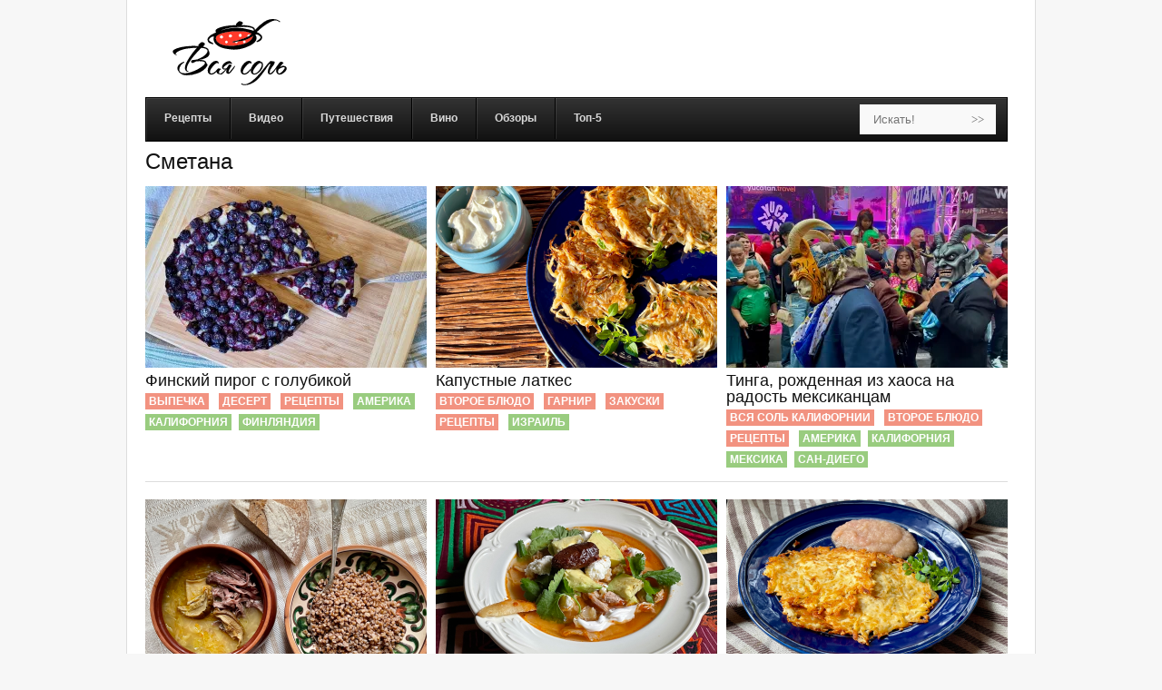

--- FILE ---
content_type: text/html; charset=UTF-8
request_url: https://www.vsyasol.com/tag/smetana/
body_size: 13445
content:
<!DOCTYPE html PUBLIC "-//W3C//DTD XHTML 1.0 Transitional//EN" "http://www.w3.org/TR/xhtml1/DTD/xhtml1-transitional.dtd">
<html xmlns="http://www.w3.org/1999/xhtml"
      xmlns:og="http://ogp.me/ns#"
      xmlns:fb="http://www.facebook.com/2008/fbml">
<head>
<meta http-equiv="Content-Type" content="text/html; charset=utf-8" />
<meta name="google-site-verification" content="V600L0Ia_cWPAa8Wjhn9oKocM1iMDtvhFvvTbKmC97o" />
<meta name="yandex-verification" content="557c3acd51eb63b5" />
<meta name="p:domain_verify" content="a4e6e867378d73498ee53de4de89932b"/>
<meta name="wot-verification" content="8e5b818e2dc943b3302f"/>
<meta property="fb:pages" content="109907439041446" />
<title>Сметана &#8211; Вся Соль - кулинарный блог Ольги Баклановой</title>
<link rel="profile" href="https://gmpg.org/xfn/11" />
<link rel="stylesheet" media="all" href="/wp-content/themes/vsyasol/style.css" />
<link rel="stylesheet" href="/wp-content/themes/vsyasol/css/print.css" media="print"/>
  <link rel="alternate" type="application/rss+xml" title="Кулинарный блог Вся Соль" href="https://feeds.feedburner.com/vsyasol/ru?format=xml" />
				<script type="text/javascript">
					var bhittani_plugin_kksr_js = {"nonce":"0adfe9bfa1","grs":true,"ajaxurl":"https:\/\/www.vsyasol.com\/wp-admin\/admin-ajax.php","func":"kksr_ajax","msg":"\u041f\u043e\u0441\u0442\u0430\u0432\u044c\u0442\u0435 \u043e\u0446\u0435\u043d\u043a\u0443","fuelspeed":400,"thankyou":"\u0421\u043f\u0430\u0441\u0438\u0431\u043e \u0437\u0430 \u043e\u0446\u0435\u043d\u043a\u0443","error_msg":"\u041e\u0448\u0438\u0431\u043a\u0430","tooltip":"1","tooltips":[{"tip":"","color":"#ffffff"},{"tip":"","color":"#ffffff"},{"tip":"","color":"#ffffff"},{"tip":"","color":"#ffffff"},{"tip":"","color":"#ffffff"}]};
				</script>
				<meta name='robots' content='index, follow, max-image-preview:large, max-snippet:-1, max-video-preview:-1' />
	<style>img:is([sizes="auto" i], [sizes^="auto," i]) { contain-intrinsic-size: 3000px 1500px }</style>
	<link rel="alternate" hreflang="ru" href="https://www.vsyasol.com/tag/smetana/" />
<link rel="alternate" hreflang="x-default" href="https://www.vsyasol.com/tag/smetana/" />
	<!-- This site is optimized with the Yoast SEO plugin v26.8 - https://yoast.com/product/yoast-seo-wordpress/ -->
	<link rel="canonical" href="https://www.vsyasol.com/tag/smetana/" />
	<link rel="next" href="https://www.vsyasol.com/tag/smetana/page/2/" />
	<meta name="twitter:card" content="summary_large_image" />
	<meta name="twitter:title" content="Сметана &#8211; Вся Соль - кулинарный блог Ольги Баклановой" />
	<meta name="twitter:site" content="@vsyasol" />
	<script type="application/ld+json" class="yoast-schema-graph">{"@context":"https://schema.org","@graph":[{"@type":"CollectionPage","@id":"https://www.vsyasol.com/tag/smetana/","url":"https://www.vsyasol.com/tag/smetana/","name":"Сметана &#8211; Вся Соль - кулинарный блог Ольги Баклановой","isPartOf":{"@id":"https://www.vsyasol.com/#website"},"primaryImageOfPage":{"@id":"https://www.vsyasol.com/tag/smetana/#primaryimage"},"image":{"@id":"https://www.vsyasol.com/tag/smetana/#primaryimage"},"thumbnailUrl":"https://i0.wp.com/www.vsyasol.com/wp-content/uploads/2025/09/IMG_3823.jpg?fit=1200%2C900&ssl=1","breadcrumb":{"@id":"https://www.vsyasol.com/tag/smetana/#breadcrumb"},"inLanguage":"ru-RU"},{"@type":"ImageObject","inLanguage":"ru-RU","@id":"https://www.vsyasol.com/tag/smetana/#primaryimage","url":"https://i0.wp.com/www.vsyasol.com/wp-content/uploads/2025/09/IMG_3823.jpg?fit=1200%2C900&ssl=1","contentUrl":"https://i0.wp.com/www.vsyasol.com/wp-content/uploads/2025/09/IMG_3823.jpg?fit=1200%2C900&ssl=1","width":1200,"height":900,"caption":"Mustikkapiirakka, финский черничный пирог с американской голубикой"},{"@type":"BreadcrumbList","@id":"https://www.vsyasol.com/tag/smetana/#breadcrumb","itemListElement":[{"@type":"ListItem","position":1,"name":"Вся Соль","item":"https://www.vsyasol.com/"},{"@type":"ListItem","position":2,"name":"Сметана"}]},{"@type":"WebSite","@id":"https://www.vsyasol.com/#website","url":"https://www.vsyasol.com/","name":"Вся Соль - кулинарный блог Ольги Баклановой","description":"Все вкусное - полезно!","potentialAction":[{"@type":"SearchAction","target":{"@type":"EntryPoint","urlTemplate":"https://www.vsyasol.com/?s={search_term_string}"},"query-input":{"@type":"PropertyValueSpecification","valueRequired":true,"valueName":"search_term_string"}}],"inLanguage":"ru-RU"}]}</script>
	<!-- / Yoast SEO plugin. -->
<link rel='dns-prefetch' href='//stats.wp.com' />
<link rel='dns-prefetch' href='//v0.wordpress.com' />
<link rel='preconnect' href='//i0.wp.com' />
<link rel="alternate" type="application/rss+xml" title="Вся Соль - кулинарный блог Ольги Баклановой &raquo; Лента метки Сметана" href="https://www.vsyasol.com/tag/smetana/feed/" />
<script type="text/javascript">
/* <![CDATA[ */
window._wpemojiSettings = {"baseUrl":"https:\/\/s.w.org\/images\/core\/emoji\/15.0.3\/72x72\/","ext":".png","svgUrl":"https:\/\/s.w.org\/images\/core\/emoji\/15.0.3\/svg\/","svgExt":".svg","source":{"concatemoji":"https:\/\/www.vsyasol.com\/wp-includes\/js\/wp-emoji-release.min.js?ver=6.7.4"}};
/*! This file is auto-generated */
!function(i,n){var o,s,e;function c(e){try{var t={supportTests:e,timestamp:(new Date).valueOf()};sessionStorage.setItem(o,JSON.stringify(t))}catch(e){}}function p(e,t,n){e.clearRect(0,0,e.canvas.width,e.canvas.height),e.fillText(t,0,0);var t=new Uint32Array(e.getImageData(0,0,e.canvas.width,e.canvas.height).data),r=(e.clearRect(0,0,e.canvas.width,e.canvas.height),e.fillText(n,0,0),new Uint32Array(e.getImageData(0,0,e.canvas.width,e.canvas.height).data));return t.every(function(e,t){return e===r[t]})}function u(e,t,n){switch(t){case"flag":return n(e,"\ud83c\udff3\ufe0f\u200d\u26a7\ufe0f","\ud83c\udff3\ufe0f\u200b\u26a7\ufe0f")?!1:!n(e,"\ud83c\uddfa\ud83c\uddf3","\ud83c\uddfa\u200b\ud83c\uddf3")&&!n(e,"\ud83c\udff4\udb40\udc67\udb40\udc62\udb40\udc65\udb40\udc6e\udb40\udc67\udb40\udc7f","\ud83c\udff4\u200b\udb40\udc67\u200b\udb40\udc62\u200b\udb40\udc65\u200b\udb40\udc6e\u200b\udb40\udc67\u200b\udb40\udc7f");case"emoji":return!n(e,"\ud83d\udc26\u200d\u2b1b","\ud83d\udc26\u200b\u2b1b")}return!1}function f(e,t,n){var r="undefined"!=typeof WorkerGlobalScope&&self instanceof WorkerGlobalScope?new OffscreenCanvas(300,150):i.createElement("canvas"),a=r.getContext("2d",{willReadFrequently:!0}),o=(a.textBaseline="top",a.font="600 32px Arial",{});return e.forEach(function(e){o[e]=t(a,e,n)}),o}function t(e){var t=i.createElement("script");t.src=e,t.defer=!0,i.head.appendChild(t)}"undefined"!=typeof Promise&&(o="wpEmojiSettingsSupports",s=["flag","emoji"],n.supports={everything:!0,everythingExceptFlag:!0},e=new Promise(function(e){i.addEventListener("DOMContentLoaded",e,{once:!0})}),new Promise(function(t){var n=function(){try{var e=JSON.parse(sessionStorage.getItem(o));if("object"==typeof e&&"number"==typeof e.timestamp&&(new Date).valueOf()<e.timestamp+604800&&"object"==typeof e.supportTests)return e.supportTests}catch(e){}return null}();if(!n){if("undefined"!=typeof Worker&&"undefined"!=typeof OffscreenCanvas&&"undefined"!=typeof URL&&URL.createObjectURL&&"undefined"!=typeof Blob)try{var e="postMessage("+f.toString()+"("+[JSON.stringify(s),u.toString(),p.toString()].join(",")+"));",r=new Blob([e],{type:"text/javascript"}),a=new Worker(URL.createObjectURL(r),{name:"wpTestEmojiSupports"});return void(a.onmessage=function(e){c(n=e.data),a.terminate(),t(n)})}catch(e){}c(n=f(s,u,p))}t(n)}).then(function(e){for(var t in e)n.supports[t]=e[t],n.supports.everything=n.supports.everything&&n.supports[t],"flag"!==t&&(n.supports.everythingExceptFlag=n.supports.everythingExceptFlag&&n.supports[t]);n.supports.everythingExceptFlag=n.supports.everythingExceptFlag&&!n.supports.flag,n.DOMReady=!1,n.readyCallback=function(){n.DOMReady=!0}}).then(function(){return e}).then(function(){var e;n.supports.everything||(n.readyCallback(),(e=n.source||{}).concatemoji?t(e.concatemoji):e.wpemoji&&e.twemoji&&(t(e.twemoji),t(e.wpemoji)))}))}((window,document),window._wpemojiSettings);
/* ]]> */
</script>
<style id='wp-emoji-styles-inline-css' type='text/css'>
	img.wp-smiley, img.emoji {
		display: inline !important;
		border: none !important;
		box-shadow: none !important;
		height: 1em !important;
		width: 1em !important;
		margin: 0 0.07em !important;
		vertical-align: -0.1em !important;
		background: none !important;
		padding: 0 !important;
	}
</style>
<link rel='stylesheet' id='wp-block-library-css' href='https://www.vsyasol.com/wp-includes/css/dist/block-library/style.min.css?ver=6.7.4' type='text/css' media='all' />
<link rel='stylesheet' id='mediaelement-css' href='https://www.vsyasol.com/wp-includes/js/mediaelement/mediaelementplayer-legacy.min.css?ver=4.2.17' type='text/css' media='all' />
<link rel='stylesheet' id='wp-mediaelement-css' href='https://www.vsyasol.com/wp-includes/js/mediaelement/wp-mediaelement.min.css?ver=6.7.4' type='text/css' media='all' />
<style id='jetpack-sharing-buttons-style-inline-css' type='text/css'>
.jetpack-sharing-buttons__services-list{display:flex;flex-direction:row;flex-wrap:wrap;gap:0;list-style-type:none;margin:5px;padding:0}.jetpack-sharing-buttons__services-list.has-small-icon-size{font-size:12px}.jetpack-sharing-buttons__services-list.has-normal-icon-size{font-size:16px}.jetpack-sharing-buttons__services-list.has-large-icon-size{font-size:24px}.jetpack-sharing-buttons__services-list.has-huge-icon-size{font-size:36px}@media print{.jetpack-sharing-buttons__services-list{display:none!important}}.editor-styles-wrapper .wp-block-jetpack-sharing-buttons{gap:0;padding-inline-start:0}ul.jetpack-sharing-buttons__services-list.has-background{padding:1.25em 2.375em}
</style>
<style id='classic-theme-styles-inline-css' type='text/css'>
/*! This file is auto-generated */
.wp-block-button__link{color:#fff;background-color:#32373c;border-radius:9999px;box-shadow:none;text-decoration:none;padding:calc(.667em + 2px) calc(1.333em + 2px);font-size:1.125em}.wp-block-file__button{background:#32373c;color:#fff;text-decoration:none}
</style>
<style id='global-styles-inline-css' type='text/css'>
:root{--wp--preset--aspect-ratio--square: 1;--wp--preset--aspect-ratio--4-3: 4/3;--wp--preset--aspect-ratio--3-4: 3/4;--wp--preset--aspect-ratio--3-2: 3/2;--wp--preset--aspect-ratio--2-3: 2/3;--wp--preset--aspect-ratio--16-9: 16/9;--wp--preset--aspect-ratio--9-16: 9/16;--wp--preset--color--black: #000000;--wp--preset--color--cyan-bluish-gray: #abb8c3;--wp--preset--color--white: #ffffff;--wp--preset--color--pale-pink: #f78da7;--wp--preset--color--vivid-red: #cf2e2e;--wp--preset--color--luminous-vivid-orange: #ff6900;--wp--preset--color--luminous-vivid-amber: #fcb900;--wp--preset--color--light-green-cyan: #7bdcb5;--wp--preset--color--vivid-green-cyan: #00d084;--wp--preset--color--pale-cyan-blue: #8ed1fc;--wp--preset--color--vivid-cyan-blue: #0693e3;--wp--preset--color--vivid-purple: #9b51e0;--wp--preset--gradient--vivid-cyan-blue-to-vivid-purple: linear-gradient(135deg,rgba(6,147,227,1) 0%,rgb(155,81,224) 100%);--wp--preset--gradient--light-green-cyan-to-vivid-green-cyan: linear-gradient(135deg,rgb(122,220,180) 0%,rgb(0,208,130) 100%);--wp--preset--gradient--luminous-vivid-amber-to-luminous-vivid-orange: linear-gradient(135deg,rgba(252,185,0,1) 0%,rgba(255,105,0,1) 100%);--wp--preset--gradient--luminous-vivid-orange-to-vivid-red: linear-gradient(135deg,rgba(255,105,0,1) 0%,rgb(207,46,46) 100%);--wp--preset--gradient--very-light-gray-to-cyan-bluish-gray: linear-gradient(135deg,rgb(238,238,238) 0%,rgb(169,184,195) 100%);--wp--preset--gradient--cool-to-warm-spectrum: linear-gradient(135deg,rgb(74,234,220) 0%,rgb(151,120,209) 20%,rgb(207,42,186) 40%,rgb(238,44,130) 60%,rgb(251,105,98) 80%,rgb(254,248,76) 100%);--wp--preset--gradient--blush-light-purple: linear-gradient(135deg,rgb(255,206,236) 0%,rgb(152,150,240) 100%);--wp--preset--gradient--blush-bordeaux: linear-gradient(135deg,rgb(254,205,165) 0%,rgb(254,45,45) 50%,rgb(107,0,62) 100%);--wp--preset--gradient--luminous-dusk: linear-gradient(135deg,rgb(255,203,112) 0%,rgb(199,81,192) 50%,rgb(65,88,208) 100%);--wp--preset--gradient--pale-ocean: linear-gradient(135deg,rgb(255,245,203) 0%,rgb(182,227,212) 50%,rgb(51,167,181) 100%);--wp--preset--gradient--electric-grass: linear-gradient(135deg,rgb(202,248,128) 0%,rgb(113,206,126) 100%);--wp--preset--gradient--midnight: linear-gradient(135deg,rgb(2,3,129) 0%,rgb(40,116,252) 100%);--wp--preset--font-size--small: 13px;--wp--preset--font-size--medium: 20px;--wp--preset--font-size--large: 36px;--wp--preset--font-size--x-large: 42px;--wp--preset--spacing--20: 0.44rem;--wp--preset--spacing--30: 0.67rem;--wp--preset--spacing--40: 1rem;--wp--preset--spacing--50: 1.5rem;--wp--preset--spacing--60: 2.25rem;--wp--preset--spacing--70: 3.38rem;--wp--preset--spacing--80: 5.06rem;--wp--preset--shadow--natural: 6px 6px 9px rgba(0, 0, 0, 0.2);--wp--preset--shadow--deep: 12px 12px 50px rgba(0, 0, 0, 0.4);--wp--preset--shadow--sharp: 6px 6px 0px rgba(0, 0, 0, 0.2);--wp--preset--shadow--outlined: 6px 6px 0px -3px rgba(255, 255, 255, 1), 6px 6px rgba(0, 0, 0, 1);--wp--preset--shadow--crisp: 6px 6px 0px rgba(0, 0, 0, 1);}:where(.is-layout-flex){gap: 0.5em;}:where(.is-layout-grid){gap: 0.5em;}body .is-layout-flex{display: flex;}.is-layout-flex{flex-wrap: wrap;align-items: center;}.is-layout-flex > :is(*, div){margin: 0;}body .is-layout-grid{display: grid;}.is-layout-grid > :is(*, div){margin: 0;}:where(.wp-block-columns.is-layout-flex){gap: 2em;}:where(.wp-block-columns.is-layout-grid){gap: 2em;}:where(.wp-block-post-template.is-layout-flex){gap: 1.25em;}:where(.wp-block-post-template.is-layout-grid){gap: 1.25em;}.has-black-color{color: var(--wp--preset--color--black) !important;}.has-cyan-bluish-gray-color{color: var(--wp--preset--color--cyan-bluish-gray) !important;}.has-white-color{color: var(--wp--preset--color--white) !important;}.has-pale-pink-color{color: var(--wp--preset--color--pale-pink) !important;}.has-vivid-red-color{color: var(--wp--preset--color--vivid-red) !important;}.has-luminous-vivid-orange-color{color: var(--wp--preset--color--luminous-vivid-orange) !important;}.has-luminous-vivid-amber-color{color: var(--wp--preset--color--luminous-vivid-amber) !important;}.has-light-green-cyan-color{color: var(--wp--preset--color--light-green-cyan) !important;}.has-vivid-green-cyan-color{color: var(--wp--preset--color--vivid-green-cyan) !important;}.has-pale-cyan-blue-color{color: var(--wp--preset--color--pale-cyan-blue) !important;}.has-vivid-cyan-blue-color{color: var(--wp--preset--color--vivid-cyan-blue) !important;}.has-vivid-purple-color{color: var(--wp--preset--color--vivid-purple) !important;}.has-black-background-color{background-color: var(--wp--preset--color--black) !important;}.has-cyan-bluish-gray-background-color{background-color: var(--wp--preset--color--cyan-bluish-gray) !important;}.has-white-background-color{background-color: var(--wp--preset--color--white) !important;}.has-pale-pink-background-color{background-color: var(--wp--preset--color--pale-pink) !important;}.has-vivid-red-background-color{background-color: var(--wp--preset--color--vivid-red) !important;}.has-luminous-vivid-orange-background-color{background-color: var(--wp--preset--color--luminous-vivid-orange) !important;}.has-luminous-vivid-amber-background-color{background-color: var(--wp--preset--color--luminous-vivid-amber) !important;}.has-light-green-cyan-background-color{background-color: var(--wp--preset--color--light-green-cyan) !important;}.has-vivid-green-cyan-background-color{background-color: var(--wp--preset--color--vivid-green-cyan) !important;}.has-pale-cyan-blue-background-color{background-color: var(--wp--preset--color--pale-cyan-blue) !important;}.has-vivid-cyan-blue-background-color{background-color: var(--wp--preset--color--vivid-cyan-blue) !important;}.has-vivid-purple-background-color{background-color: var(--wp--preset--color--vivid-purple) !important;}.has-black-border-color{border-color: var(--wp--preset--color--black) !important;}.has-cyan-bluish-gray-border-color{border-color: var(--wp--preset--color--cyan-bluish-gray) !important;}.has-white-border-color{border-color: var(--wp--preset--color--white) !important;}.has-pale-pink-border-color{border-color: var(--wp--preset--color--pale-pink) !important;}.has-vivid-red-border-color{border-color: var(--wp--preset--color--vivid-red) !important;}.has-luminous-vivid-orange-border-color{border-color: var(--wp--preset--color--luminous-vivid-orange) !important;}.has-luminous-vivid-amber-border-color{border-color: var(--wp--preset--color--luminous-vivid-amber) !important;}.has-light-green-cyan-border-color{border-color: var(--wp--preset--color--light-green-cyan) !important;}.has-vivid-green-cyan-border-color{border-color: var(--wp--preset--color--vivid-green-cyan) !important;}.has-pale-cyan-blue-border-color{border-color: var(--wp--preset--color--pale-cyan-blue) !important;}.has-vivid-cyan-blue-border-color{border-color: var(--wp--preset--color--vivid-cyan-blue) !important;}.has-vivid-purple-border-color{border-color: var(--wp--preset--color--vivid-purple) !important;}.has-vivid-cyan-blue-to-vivid-purple-gradient-background{background: var(--wp--preset--gradient--vivid-cyan-blue-to-vivid-purple) !important;}.has-light-green-cyan-to-vivid-green-cyan-gradient-background{background: var(--wp--preset--gradient--light-green-cyan-to-vivid-green-cyan) !important;}.has-luminous-vivid-amber-to-luminous-vivid-orange-gradient-background{background: var(--wp--preset--gradient--luminous-vivid-amber-to-luminous-vivid-orange) !important;}.has-luminous-vivid-orange-to-vivid-red-gradient-background{background: var(--wp--preset--gradient--luminous-vivid-orange-to-vivid-red) !important;}.has-very-light-gray-to-cyan-bluish-gray-gradient-background{background: var(--wp--preset--gradient--very-light-gray-to-cyan-bluish-gray) !important;}.has-cool-to-warm-spectrum-gradient-background{background: var(--wp--preset--gradient--cool-to-warm-spectrum) !important;}.has-blush-light-purple-gradient-background{background: var(--wp--preset--gradient--blush-light-purple) !important;}.has-blush-bordeaux-gradient-background{background: var(--wp--preset--gradient--blush-bordeaux) !important;}.has-luminous-dusk-gradient-background{background: var(--wp--preset--gradient--luminous-dusk) !important;}.has-pale-ocean-gradient-background{background: var(--wp--preset--gradient--pale-ocean) !important;}.has-electric-grass-gradient-background{background: var(--wp--preset--gradient--electric-grass) !important;}.has-midnight-gradient-background{background: var(--wp--preset--gradient--midnight) !important;}.has-small-font-size{font-size: var(--wp--preset--font-size--small) !important;}.has-medium-font-size{font-size: var(--wp--preset--font-size--medium) !important;}.has-large-font-size{font-size: var(--wp--preset--font-size--large) !important;}.has-x-large-font-size{font-size: var(--wp--preset--font-size--x-large) !important;}
:where(.wp-block-post-template.is-layout-flex){gap: 1.25em;}:where(.wp-block-post-template.is-layout-grid){gap: 1.25em;}
:where(.wp-block-columns.is-layout-flex){gap: 2em;}:where(.wp-block-columns.is-layout-grid){gap: 2em;}
:root :where(.wp-block-pullquote){font-size: 1.5em;line-height: 1.6;}
</style>
<script type="text/javascript" id="wpml-cookie-js-extra">
/* <![CDATA[ */
var wpml_cookies = {"wp-wpml_current_language":{"value":"ru","expires":1,"path":"\/"}};
var wpml_cookies = {"wp-wpml_current_language":{"value":"ru","expires":1,"path":"\/"}};
/* ]]> */
</script>
<script type="text/javascript" src="https://www.vsyasol.com/wp-content/plugins/sitepress-multilingual-cms/res/js/cookies/language-cookie.js?ver=4.6.9" id="wpml-cookie-js" defer="defer" data-wp-strategy="defer"></script>
<script type="text/javascript" src="https://www.vsyasol.com/wp-includes/js/jquery/jquery.min.js?ver=3.7.1" id="jquery-core-js"></script>
<script type="text/javascript" src="https://www.vsyasol.com/wp-includes/js/jquery/jquery-migrate.min.js?ver=3.4.1" id="jquery-migrate-js"></script>
<script type="text/javascript" src="https://www.vsyasol.com/wp-content/plugins/kk-star-ratings/js.min.js?ver=2.5.1" id="bhittani_plugin_kksr_js-js"></script>
<link rel="https://api.w.org/" href="https://www.vsyasol.com/wp-json/" /><link rel="alternate" title="JSON" type="application/json" href="https://www.vsyasol.com/wp-json/wp/v2/tags/190" /><meta name="generator" content="WPML ver:4.6.9 stt:1,45;" />
<style>.kk-star-ratings { width:120px; }.kk-star-ratings .kksr-stars a { width:24px; }.kk-star-ratings .kksr-stars, .kk-star-ratings .kksr-stars .kksr-fuel, .kk-star-ratings .kksr-stars a { height:24px; }.kk-star-ratings .kksr-star.gray { background-image: url(http://www.vsyasol.ru/wp-content/plugins/kk-star-ratings/gray.png); }.kk-star-ratings .kksr-star.yellow { background-image: url(http://www.vsyasol.ru/wp-content/plugins/kk-star-ratings/yellow.png); }.kk-star-ratings .kksr-star.orange { background-image: url(http://www.vsyasol.ru/wp-content/plugins/kk-star-ratings/orange.png); }</style>  <style>
	.entry-title { font-size: 1.8em !important;}
	.entry-content { font-size: 1.1em !important;}
	ins {background:none !important;}
  </style>
  <!-- Facebook Pixel Code -->
  <script>
  !function(f,b,e,v,n,t,s){if(f.fbq)return;n=f.fbq=function(){n.callMethod?
  n.callMethod.apply(n,arguments):n.queue.push(arguments)};if(!f._fbq)f._fbq=n;
  n.push=n;n.loaded=!0;n.version='2.0';n.queue=[];t=b.createElement(e);t.async=!0;
  t.src=v;s=b.getElementsByTagName(e)[0];s.parentNode.insertBefore(t,s)}(window,
  document,'script','//connect.facebook.net/en_US/fbevents.js');
  fbq('init', '217251591950352');
  fbq('track', "PageView");</script>
  <noscript><img height="1" width="1" style="display:none" src="https://www.facebook.com/tr?id=217251591950352&ev=PageView&noscript=1" /></noscript>
  <!-- End Facebook Pixel Code -->
	<style>img#wpstats{display:none}</style>
		<!-- Analytics by WP Statistics - https://wp-statistics.com -->
<style type="text/css">.recentcomments a{display:inline !important;padding:0 !important;margin:0 !important;}</style><!-- Нет версии AMPHTML для этого URL. -->
</head>
<body>
<div id="fb-root"></div>
<script>(function(d, s, id) {
  var js, fjs = d.getElementsByTagName(s)[0];
  if (d.getElementById(id)) return;
  js = d.createElement(s); js.id = id;
  js.src = "//connect.facebook.net/ru_RU/sdk.js#xfbml=1&version=v2.9&appId=130722813626917";
  fjs.parentNode.insertBefore(js, fjs);
}(document, 'script', 'facebook-jssdk'));</script>
<div class="container" id="tmplSite">
  <div class="stickyparent span-24">
	<div class="span-24" id="header">
		<div class="logo span-5"><a href="//www.vsyasol.ru"><span class="vsyasol-logo"></span></a></div>
		<div id="searchbar" class="span-19 last" style="margin: 0 -11px 0 11px">
		</div>
	</div>
  <div class="span-24 last" id="nav">
      <div id="nav-content" class="clearfix">
      	<nav id="ubermenu-main-1775" class="ubermenu ubermenu-main ubermenu-menu-1775 ubermenu-responsive-nocollapse ubermenu-horizontal ubermenu-transition-slide ubermenu-trigger-hover ubermenu-skin-black-silver ubermenu-has-border ubermenu-bar-align-full ubermenu-items-align-left ubermenu-bound ubermenu-sub-indicators ubermenu-retractors-responsive ubermenu-notouch"><ul id="ubermenu-nav-main-1775" class="ubermenu-nav"><li id="menu-item-14984" class="ubermenu-item ubermenu-item-type-taxonomy ubermenu-item-object-category ubermenu-item-14984 ubermenu-item-level-0 ubermenu-column ubermenu-column-auto"><a class="ubermenu-target ubermenu-item-layout-default ubermenu-item-layout-text_only" href="https://www.vsyasol.ru/category/retsept/" tabindex="0"><span class="ubermenu-target-title ubermenu-target-text">Рецепты</span></a></li><li id="menu-item-15020" class="ubermenu-item ubermenu-item-type-taxonomy ubermenu-item-object-category ubermenu-item-15020 ubermenu-item-level-0 ubermenu-column ubermenu-column-auto"><a class="ubermenu-target ubermenu-item-layout-default ubermenu-item-layout-text_only" href="https://www.vsyasol.ru/category/video/" tabindex="0"><span class="ubermenu-target-title ubermenu-target-text">Видео</span></a></li><li id="menu-item-14995" class="ubermenu-item ubermenu-item-type-taxonomy ubermenu-item-object-category ubermenu-item-14995 ubermenu-item-level-0 ubermenu-column ubermenu-column-auto"><a class="ubermenu-target ubermenu-item-layout-default ubermenu-item-layout-text_only" href="https://www.vsyasol.ru/category/puteshestviya/" tabindex="0"><span class="ubermenu-target-title ubermenu-target-text">Путешествия</span></a></li><li id="menu-item-15006" class="ubermenu-item ubermenu-item-type-taxonomy ubermenu-item-object-category ubermenu-item-15006 ubermenu-item-level-0 ubermenu-column ubermenu-column-auto"><a class="ubermenu-target ubermenu-item-layout-default ubermenu-item-layout-text_only" href="https://www.vsyasol.ru/category/wine/" tabindex="0"><span class="ubermenu-target-title ubermenu-target-text">Вино</span></a></li><li id="menu-item-15002" class="ubermenu-item ubermenu-item-type-taxonomy ubermenu-item-object-category ubermenu-item-15002 ubermenu-item-level-0 ubermenu-column ubermenu-column-auto"><a class="ubermenu-target ubermenu-item-layout-default ubermenu-item-layout-text_only" href="https://www.vsyasol.ru/category/reviews/" tabindex="0"><span class="ubermenu-target-title ubermenu-target-text">Обзоры</span></a></li><li id="menu-item-16555" class="ubermenu-item ubermenu-item-type-custom ubermenu-item-object-ubermenu-custom ubermenu-item-16555 ubermenu-item-level-0 ubermenu-column ubermenu-column-auto ubermenu-align-right"><div class="ubermenu-content-block ubermenu-custom-content ubermenu-custom-content-padded"><div class="ubermenu-search"><form role="search" method="get" class="ubermenu-searchform" action="https://www.vsyasol.ru/">
	<input type="text" placeholder="Искать!" value="" name="s" class="ubermenu-search-input">
	<input type="submit" class="ubermenu-search-submit" value=">>"></form></div></div></li><li id="menu-item-17199" class="ubermenu-item ubermenu-item-type-taxonomy ubermenu-item-object-category ubermenu-item-17199 ubermenu-item-level-0 ubermenu-column ubermenu-column-auto"><a class="ubermenu-target ubermenu-item-layout-default ubermenu-item-layout-text_only" href="https://www.vsyasol.ru/category/top5/" tabindex="0"><span class="ubermenu-target-title ubermenu-target-text">Топ-5</span></a></li></ul></nav>
      </div><!-- #nav-content -->
  </div><!-- #nav -->
	<!-- end header -->
	<style>
	.sd-content > ul {
    width: auto !important;
}</style>
		<div id="container">
			<div id="content" role="main">
			<h1>
Сметана</h1>
<div class="clear span-24 last prepend-top" id="archive-content">
    <div class="clear span-8 box-archive" id="a-box-1">
      <a href="https://www.vsyasol.com/finskij-pirog-s-golubikoj/2025/10/"><img width="310" height="200" src="https://i0.wp.com/www.vsyasol.com/wp-content/uploads/2025/09/IMG_3823.jpg?resize=310%2C200&amp;ssl=1" class="attachment-medium-post-thumb size-medium-post-thumb wp-post-image" alt="" decoding="async" fetchpriority="high" srcset="https://i0.wp.com/www.vsyasol.com/wp-content/uploads/2025/09/IMG_3823.jpg?resize=310%2C200&amp;ssl=1 310w, https://i0.wp.com/www.vsyasol.com/wp-content/uploads/2025/09/IMG_3823.jpg?zoom=2&amp;resize=310%2C200&amp;ssl=1 620w, https://i0.wp.com/www.vsyasol.com/wp-content/uploads/2025/09/IMG_3823.jpg?zoom=3&amp;resize=310%2C200&amp;ssl=1 930w" sizes="(max-width: 310px) 100vw, 310px" /></a><br /><a href="https://www.vsyasol.com/finskij-pirog-s-golubikoj/2025/10/"><h3>Финский пирог с голубикой</h3></a>      <div class="transparent"><nobr><span class="ooText tagText"><a href="https://www.vsyasol.com/category/retsept/vy-pechka/" rel="category tag">Выпечка</a></span></nobr>&nbsp; <nobr><span class="ooText tagText"><a href="https://www.vsyasol.com/category/retsept/desert/" rel="category tag">Десерт</a></span></nobr>&nbsp; <nobr><span class="ooText tagText"><a href="https://www.vsyasol.com/category/retsept/" rel="category tag">Рецепты</a></span></nobr>&nbsp;
        <nobr><span class="ggText tagText"><a href="https://www.vsyasol.com/country/us/" rel="tag">Америка</a></span></nobr> <nobr><span class="ggText tagText"><a href="https://www.vsyasol.com/country/kaliforniya/" rel="tag">Калифорния</a></span></nobr> <nobr><span class="ggText tagText"><a href="https://www.vsyasol.com/country/finlyandiya/" rel="tag">Финляндия</a></span></nobr>&nbsp;                      </div>
    </div>
    <div class="span-8 box-archive" id="a-box-2">
      <a href="https://www.vsyasol.com/latkes-iz-kapusty/2023/10/"><img width="310" height="200" src="https://i0.wp.com/www.vsyasol.com/wp-content/uploads/2022/02/5ACB87EC-3022-4145-981C-9BE0E5FD55FE_1_201_a.jpg?resize=310%2C200&amp;ssl=1" class="attachment-medium-post-thumb size-medium-post-thumb wp-post-image" alt="" decoding="async" srcset="https://i0.wp.com/www.vsyasol.com/wp-content/uploads/2022/02/5ACB87EC-3022-4145-981C-9BE0E5FD55FE_1_201_a.jpg?resize=310%2C200&amp;ssl=1 310w, https://i0.wp.com/www.vsyasol.com/wp-content/uploads/2022/02/5ACB87EC-3022-4145-981C-9BE0E5FD55FE_1_201_a.jpg?zoom=2&amp;resize=310%2C200&amp;ssl=1 620w, https://i0.wp.com/www.vsyasol.com/wp-content/uploads/2022/02/5ACB87EC-3022-4145-981C-9BE0E5FD55FE_1_201_a.jpg?zoom=3&amp;resize=310%2C200&amp;ssl=1 930w" sizes="(max-width: 310px) 100vw, 310px" /></a><br /><a href="https://www.vsyasol.com/latkes-iz-kapusty/2023/10/"><h3>Капустные латкес</h3></a>      <div class="transparent"><nobr><span class="ooText tagText"><a href="https://www.vsyasol.com/category/retsept/second-course/" rel="category tag">Второе блюдо</a></span></nobr>&nbsp; <nobr><span class="ooText tagText"><a href="https://www.vsyasol.com/category/retsept/garnish/" rel="category tag">Гарнир</a></span></nobr>&nbsp; <nobr><span class="ooText tagText"><a href="https://www.vsyasol.com/category/retsept/snacks/" rel="category tag">Закуски</a></span></nobr>&nbsp; <nobr><span class="ooText tagText"><a href="https://www.vsyasol.com/category/retsept/" rel="category tag">Рецепты</a></span></nobr>&nbsp;
        <nobr><span class="ggText tagText"><a href="https://www.vsyasol.com/country/il/" rel="tag">Израиль</a></span></nobr>&nbsp;                      </div>
    </div>
    <div class="span-8 last box-archive" id="a-box-3">
      <a href="https://www.vsyasol.com/tinga-rozhdennaya-iz-haosa/2023/09/"><img width="310" height="200" src="https://i0.wp.com/www.vsyasol.com/wp-content/uploads/2023/09/IMG_6132.jpg?resize=310%2C200&amp;ssl=1" class="attachment-medium-post-thumb size-medium-post-thumb wp-post-image" alt="" decoding="async" srcset="https://i0.wp.com/www.vsyasol.com/wp-content/uploads/2023/09/IMG_6132.jpg?resize=310%2C200&amp;ssl=1 310w, https://i0.wp.com/www.vsyasol.com/wp-content/uploads/2023/09/IMG_6132.jpg?zoom=2&amp;resize=310%2C200&amp;ssl=1 620w, https://i0.wp.com/www.vsyasol.com/wp-content/uploads/2023/09/IMG_6132.jpg?zoom=3&amp;resize=310%2C200&amp;ssl=1 930w" sizes="(max-width: 310px) 100vw, 310px" /></a><br /><a href="https://www.vsyasol.com/tinga-rozhdennaya-iz-haosa/2023/09/"><h3>Тинга, рожденная из хаоса на радость мексиканцам</h3></a>      <div class="transparent"><nobr><span class="ooText tagText"><a href="https://www.vsyasol.com/category/vsya-sol-kalifornii/" rel="category tag">Вся соль Калифорнии</a></span></nobr>&nbsp; <nobr><span class="ooText tagText"><a href="https://www.vsyasol.com/category/retsept/second-course/" rel="category tag">Второе блюдо</a></span></nobr>&nbsp; <nobr><span class="ooText tagText"><a href="https://www.vsyasol.com/category/retsept/" rel="category tag">Рецепты</a></span></nobr>&nbsp;
        <nobr><span class="ggText tagText"><a href="https://www.vsyasol.com/country/us/" rel="tag">Америка</a></span></nobr> <nobr><span class="ggText tagText"><a href="https://www.vsyasol.com/country/kaliforniya/" rel="tag">Калифорния</a></span></nobr> <nobr><span class="ggText tagText"><a href="https://www.vsyasol.com/country/mx/" rel="tag">Мексика</a></span></nobr> <nobr><span class="ggText tagText"><a href="https://www.vsyasol.com/country/san-diego/" rel="tag">Сан-Диего</a></span></nobr>&nbsp;                      </div>
    </div>
<div class="clear span-24 last hr-break"><hr></div>    <div class="clear span-8 box-archive" id="a-box-4">
      <a href="https://www.vsyasol.com/kislye-shhi-s-gusem-i-belymi-gribami/2021/12/"><img width="310" height="200" src="https://i0.wp.com/www.vsyasol.com/wp-content/uploads/2021/12/6DC5B017-2E4F-40F5-812D-CB167521E17F_1_201_a.jpg?resize=310%2C200&amp;ssl=1" class="attachment-medium-post-thumb size-medium-post-thumb wp-post-image" alt="" decoding="async" loading="lazy" srcset="https://i0.wp.com/www.vsyasol.com/wp-content/uploads/2021/12/6DC5B017-2E4F-40F5-812D-CB167521E17F_1_201_a.jpg?resize=310%2C200&amp;ssl=1 310w, https://i0.wp.com/www.vsyasol.com/wp-content/uploads/2021/12/6DC5B017-2E4F-40F5-812D-CB167521E17F_1_201_a.jpg?zoom=2&amp;resize=310%2C200&amp;ssl=1 620w, https://i0.wp.com/www.vsyasol.com/wp-content/uploads/2021/12/6DC5B017-2E4F-40F5-812D-CB167521E17F_1_201_a.jpg?zoom=3&amp;resize=310%2C200&amp;ssl=1 930w" sizes="auto, (max-width: 310px) 100vw, 310px" /></a><br /><a href="https://www.vsyasol.com/kislye-shhi-s-gusem-i-belymi-gribami/2021/12/"><h3>Кислые щи с гусем и белыми грибами</h3></a>      <div class="transparent"><nobr><span class="ooText tagText"><a href="https://www.vsyasol.com/category/retsept/" rel="category tag">Рецепты</a></span></nobr>&nbsp; <nobr><span class="ooText tagText"><a href="https://www.vsyasol.com/category/retsept/soup/" rel="category tag">Суп</a></span></nobr>&nbsp;
        <nobr><span class="ggText tagText"><a href="https://www.vsyasol.com/country/ru/" rel="tag">Россия</a></span></nobr>&nbsp;                <nobr><span class="ppText tagText"><a href="https://www.vsyasol.com/topic/novogodnij-stol/" rel="tag">Новогодний стол</a></span></nobr>&nbsp;      </div>
    </div>
    <div class="span-8 box-archive" id="a-box-5">
      <a href="https://www.vsyasol.com/meksikanskij-kurinyj-sup-caldo-tlalpeno/2021/11/"><img width="310" height="200" src="https://i0.wp.com/www.vsyasol.com/wp-content/uploads/2021/11/6ECB7E42-C526-4449-914F-359767A409D0_1_201_a.jpg?resize=310%2C200&amp;ssl=1" class="attachment-medium-post-thumb size-medium-post-thumb wp-post-image" alt="" decoding="async" loading="lazy" srcset="https://i0.wp.com/www.vsyasol.com/wp-content/uploads/2021/11/6ECB7E42-C526-4449-914F-359767A409D0_1_201_a.jpg?resize=310%2C200&amp;ssl=1 310w, https://i0.wp.com/www.vsyasol.com/wp-content/uploads/2021/11/6ECB7E42-C526-4449-914F-359767A409D0_1_201_a.jpg?zoom=2&amp;resize=310%2C200&amp;ssl=1 620w, https://i0.wp.com/www.vsyasol.com/wp-content/uploads/2021/11/6ECB7E42-C526-4449-914F-359767A409D0_1_201_a.jpg?zoom=3&amp;resize=310%2C200&amp;ssl=1 930w" sizes="auto, (max-width: 310px) 100vw, 310px" /></a><br /><a href="https://www.vsyasol.com/meksikanskij-kurinyj-sup-caldo-tlalpeno/2021/11/"><h3>Мексиканский куриный суп Caldo Tlalpeño</h3></a>      <div class="transparent"><nobr><span class="ooText tagText"><a href="https://www.vsyasol.com/category/retsept/" rel="category tag">Рецепты</a></span></nobr>&nbsp; <nobr><span class="ooText tagText"><a href="https://www.vsyasol.com/category/retsept/soup/" rel="category tag">Суп</a></span></nobr>&nbsp;
        <nobr><span class="ggText tagText"><a href="https://www.vsyasol.com/country/mx/" rel="tag">Мексика</a></span></nobr>&nbsp;                      </div>
    </div>
    <div class="span-8 last box-archive" id="a-box-6">
      <a href="https://www.vsyasol.com/nemetskie-kartofelnye-oladi-kartoffelpuffer/2021/11/"><img width="310" height="200" src="https://i0.wp.com/www.vsyasol.com/wp-content/uploads/2021/11/BE8BDCDD-9731-4D17-9DEB-13C23300F83B_1_201_a.jpg?resize=310%2C200&amp;ssl=1" class="attachment-medium-post-thumb size-medium-post-thumb wp-post-image" alt="" decoding="async" loading="lazy" srcset="https://i0.wp.com/www.vsyasol.com/wp-content/uploads/2021/11/BE8BDCDD-9731-4D17-9DEB-13C23300F83B_1_201_a.jpg?resize=310%2C200&amp;ssl=1 310w, https://i0.wp.com/www.vsyasol.com/wp-content/uploads/2021/11/BE8BDCDD-9731-4D17-9DEB-13C23300F83B_1_201_a.jpg?zoom=2&amp;resize=310%2C200&amp;ssl=1 620w, https://i0.wp.com/www.vsyasol.com/wp-content/uploads/2021/11/BE8BDCDD-9731-4D17-9DEB-13C23300F83B_1_201_a.jpg?zoom=3&amp;resize=310%2C200&amp;ssl=1 930w" sizes="auto, (max-width: 310px) 100vw, 310px" /></a><br /><a href="https://www.vsyasol.com/nemetskie-kartofelnye-oladi-kartoffelpuffer/2021/11/"><h3>Немецкие картофельные оладьи Kartoffelpuffer</h3></a>      <div class="transparent"><nobr><span class="ooText tagText"><a href="https://www.vsyasol.com/category/retsept/snacks/" rel="category tag">Закуски</a></span></nobr>&nbsp; <nobr><span class="ooText tagText"><a href="https://www.vsyasol.com/category/retsept/" rel="category tag">Рецепты</a></span></nobr>&nbsp;
        <nobr><span class="ggText tagText"><a href="https://www.vsyasol.com/country/de/" rel="tag">Германия</a></span></nobr>&nbsp;                <nobr><span class="ppText tagText"><a href="https://www.vsyasol.com/topic/novogodnij-stol/" rel="tag">Новогодний стол</a></span></nobr>&nbsp;      </div>
    </div>
<div class="clear span-24 last hr-break"><hr></div>    <div class="clear span-8 box-archive" id="a-box-7">
      <a href="https://www.vsyasol.com/yaponskie-bliny/2021/03/"><img width="310" height="200" src="https://i0.wp.com/www.vsyasol.com/wp-content/uploads/2021/02/IMG_0702.jpg?resize=310%2C200&amp;ssl=1" class="attachment-medium-post-thumb size-medium-post-thumb wp-post-image" alt="" decoding="async" loading="lazy" srcset="https://i0.wp.com/www.vsyasol.com/wp-content/uploads/2021/02/IMG_0702.jpg?resize=310%2C200&amp;ssl=1 310w, https://i0.wp.com/www.vsyasol.com/wp-content/uploads/2021/02/IMG_0702.jpg?zoom=2&amp;resize=310%2C200&amp;ssl=1 620w, https://i0.wp.com/www.vsyasol.com/wp-content/uploads/2021/02/IMG_0702.jpg?zoom=3&amp;resize=310%2C200&amp;ssl=1 930w" sizes="auto, (max-width: 310px) 100vw, 310px" /></a><br /><a href="https://www.vsyasol.com/yaponskie-bliny/2021/03/"><h3>Японские блины</h3></a>      <div class="transparent"><nobr><span class="ooText tagText"><a href="https://www.vsyasol.com/category/retsept/breakfast/" rel="category tag">Завтрак</a></span></nobr>&nbsp; <nobr><span class="ooText tagText"><a href="https://www.vsyasol.com/category/retsept/" rel="category tag">Рецепты</a></span></nobr>&nbsp;
        <nobr><span class="ggText tagText"><a href="https://www.vsyasol.com/country/jp/" rel="tag">Япония</a></span></nobr>&nbsp;                <nobr><span class="ppText tagText"><a href="https://www.vsyasol.com/topic/maslenitca-2/" rel="tag">Масленица</a></span></nobr>&nbsp;      </div>
    </div>
    <div class="span-8 box-archive" id="a-box-8">
      <a href="https://www.vsyasol.com/nemnogo-krasnoj-ikry-na-varenom-kartofele/2020/12/"><img width="310" height="200" src="https://i0.wp.com/www.vsyasol.com/wp-content/uploads/2020/12/IMG_9667.jpg?resize=310%2C200&amp;ssl=1" class="attachment-medium-post-thumb size-medium-post-thumb wp-post-image" alt="" decoding="async" loading="lazy" srcset="https://i0.wp.com/www.vsyasol.com/wp-content/uploads/2020/12/IMG_9667.jpg?resize=310%2C200&amp;ssl=1 310w, https://i0.wp.com/www.vsyasol.com/wp-content/uploads/2020/12/IMG_9667.jpg?zoom=2&amp;resize=310%2C200&amp;ssl=1 620w, https://i0.wp.com/www.vsyasol.com/wp-content/uploads/2020/12/IMG_9667.jpg?zoom=3&amp;resize=310%2C200&amp;ssl=1 930w" sizes="auto, (max-width: 310px) 100vw, 310px" /></a><br /><a href="https://www.vsyasol.com/nemnogo-krasnoj-ikry-na-varenom-kartofele/2020/12/"><h3>Немного красной икры на вареном картофеле</h3></a>      <div class="transparent"><nobr><span class="ooText tagText"><a href="https://www.vsyasol.com/category/novy-j-god/" rel="category tag">Новый год</a></span></nobr>&nbsp;
                <nobr><span class="brText tagText"><a href="https://www.vsyasol.com/cook/jaques-pepin/" rel="tag">Jaques Pepin</a></span></nobr> <nobr><span class="brText tagText"><a href="https://www.vsyasol.com/cook/zhak-pepen/" rel="tag">Жак Пепэн</a></span></nobr>&nbsp;        <nobr><span class="ppText tagText"><a href="https://www.vsyasol.com/topic/novogodnij-stol/" rel="tag">Новогодний стол</a></span></nobr>&nbsp;      </div>
    </div>
    <div class="span-8 last box-archive" id="a-box-9">
      <a href="https://www.vsyasol.com/zapechennye-bataty-so-smetanoj/2020/03/"><img width="310" height="200" src="https://i0.wp.com/www.vsyasol.com/wp-content/uploads/2020/03/IMG_5106.jpg?resize=310%2C200&amp;ssl=1" class="attachment-medium-post-thumb size-medium-post-thumb wp-post-image" alt="" decoding="async" loading="lazy" srcset="https://i0.wp.com/www.vsyasol.com/wp-content/uploads/2020/03/IMG_5106.jpg?resize=310%2C200&amp;ssl=1 310w, https://i0.wp.com/www.vsyasol.com/wp-content/uploads/2020/03/IMG_5106.jpg?zoom=2&amp;resize=310%2C200&amp;ssl=1 620w, https://i0.wp.com/www.vsyasol.com/wp-content/uploads/2020/03/IMG_5106.jpg?zoom=3&amp;resize=310%2C200&amp;ssl=1 930w" sizes="auto, (max-width: 310px) 100vw, 310px" /></a><br /><a href="https://www.vsyasol.com/zapechennye-bataty-so-smetanoj/2020/03/"><h3>Запеченные бататы со сметаной</h3></a>      <div class="transparent"><nobr><span class="ooText tagText"><a href="https://www.vsyasol.com/category/retsept/garnish/" rel="category tag">Гарнир</a></span></nobr>&nbsp; <nobr><span class="ooText tagText"><a href="https://www.vsyasol.com/category/retsept/snacks/" rel="category tag">Закуски</a></span></nobr>&nbsp; <nobr><span class="ooText tagText"><a href="https://www.vsyasol.com/category/retsept/" rel="category tag">Рецепты</a></span></nobr>&nbsp;
        <nobr><span class="ggText tagText"><a href="https://www.vsyasol.com/country/near-east/" rel="tag">Ближний Восток</a></span></nobr> <nobr><span class="ggText tagText"><a href="https://www.vsyasol.com/country/il/" rel="tag">Израиль</a></span></nobr> <nobr><span class="ggText tagText"><a href="https://www.vsyasol.com/country/il-ta/" rel="tag">Тель-Авив</a></span></nobr>&nbsp;        <nobr><span class="brText tagText"><a href="https://www.vsyasol.com/cook/eyal-shani/" rel="tag">Eyal Shani</a></span></nobr> <nobr><span class="brText tagText"><a href="https://www.vsyasol.com/cook/eyal-shani-2/" rel="tag">Эяль Шани</a></span></nobr>&nbsp;              </div>
    </div>
<div class="clear span-24 last hr-break"><hr></div>    <div class="clear span-8 box-archive" id="a-box-10">
      <a href="https://www.vsyasol.com/ne-ershom-edinym/2020/02/"><img width="310" height="200" src="https://i0.wp.com/www.vsyasol.com/wp-content/uploads/2020/02/IMG_3024.jpg?resize=310%2C200&amp;ssl=1" class="attachment-medium-post-thumb size-medium-post-thumb wp-post-image" alt="" decoding="async" loading="lazy" /></a><br /><a href="https://www.vsyasol.com/ne-ershom-edinym/2020/02/"><h3>Не ершом единым</h3></a>      <div class="transparent"><nobr><span class="ooText tagText"><a href="https://www.vsyasol.com/category/puteshestviya/" rel="category tag">Путешествия</a></span></nobr>&nbsp;
        <nobr><span class="ggText tagText"><a href="https://www.vsyasol.com/country/arhangelsk/" rel="tag">Архангельск</a></span></nobr> <nobr><span class="ggText tagText"><a href="https://www.vsyasol.com/country/ru/" rel="tag">Россия</a></span></nobr>&nbsp;                      </div>
    </div>
    <div class="span-8 box-archive" id="a-box-11">
      <a href="https://www.vsyasol.com/solenye-ryzhiki-so-smetanoj/2019/03/"><img width="310" height="200" src="https://i0.wp.com/www.vsyasol.com/wp-content/uploads/2019/03/IMG_4815.jpg?resize=310%2C200&amp;ssl=1" class="attachment-medium-post-thumb size-medium-post-thumb wp-post-image" alt="" decoding="async" loading="lazy" srcset="https://i0.wp.com/www.vsyasol.com/wp-content/uploads/2019/03/IMG_4815.jpg?resize=310%2C200&amp;ssl=1 310w, https://i0.wp.com/www.vsyasol.com/wp-content/uploads/2019/03/IMG_4815.jpg?zoom=2&amp;resize=310%2C200&amp;ssl=1 620w, https://i0.wp.com/www.vsyasol.com/wp-content/uploads/2019/03/IMG_4815.jpg?zoom=3&amp;resize=310%2C200&amp;ssl=1 930w" sizes="auto, (max-width: 310px) 100vw, 310px" /></a><br /><a href="https://www.vsyasol.com/solenye-ryzhiki-so-smetanoj/2019/03/"><h3>Соленые рыжики со сметаной</h3></a>      <div class="transparent"><nobr><span class="ooText tagText"><a href="https://www.vsyasol.com/category/retsept/snacks/" rel="category tag">Закуски</a></span></nobr>&nbsp; <nobr><span class="ooText tagText"><a href="https://www.vsyasol.com/category/retsept/" rel="category tag">Рецепты</a></span></nobr>&nbsp; <nobr><span class="ooText tagText"><a href="https://www.vsyasol.com/category/retsept/salads/" rel="category tag">Салаты</a></span></nobr>&nbsp;
        <nobr><span class="ggText tagText"><a href="https://www.vsyasol.com/country/ru/" rel="tag">Россия</a></span></nobr>&nbsp;                      </div>
    </div>
    <div class="span-8 last box-archive" id="a-box-12">
      <a href="https://www.vsyasol.com/shvedskie-novogodnie-blinchiki-na-prostokvashe/2018/12/"><img width="310" height="200" src="https://i0.wp.com/www.vsyasol.com/wp-content/uploads/2018/12/IMG_3393.jpg?resize=310%2C200&amp;ssl=1" class="attachment-medium-post-thumb size-medium-post-thumb wp-post-image" alt="" decoding="async" loading="lazy" srcset="https://i0.wp.com/www.vsyasol.com/wp-content/uploads/2018/12/IMG_3393.jpg?resize=310%2C200&amp;ssl=1 310w, https://i0.wp.com/www.vsyasol.com/wp-content/uploads/2018/12/IMG_3393.jpg?zoom=2&amp;resize=310%2C200&amp;ssl=1 620w, https://i0.wp.com/www.vsyasol.com/wp-content/uploads/2018/12/IMG_3393.jpg?zoom=3&amp;resize=310%2C200&amp;ssl=1 930w" sizes="auto, (max-width: 310px) 100vw, 310px" /></a><br /><a href="https://www.vsyasol.com/shvedskie-novogodnie-blinchiki-na-prostokvashe/2018/12/"><h3>Шведские новогодние блинчики на простокваше</h3></a>      <div class="transparent"><nobr><span class="ooText tagText"><a href="https://www.vsyasol.com/category/retsept/breakfast/" rel="category tag">Завтрак</a></span></nobr>&nbsp; <nobr><span class="ooText tagText"><a href="https://www.vsyasol.com/category/retsept/snacks/" rel="category tag">Закуски</a></span></nobr>&nbsp; <nobr><span class="ooText tagText"><a href="https://www.vsyasol.com/category/retsept/" rel="category tag">Рецепты</a></span></nobr>&nbsp;
        <nobr><span class="ggText tagText"><a href="https://www.vsyasol.com/country/skandinaviya/" rel="tag">Скандинавия</a></span></nobr> <nobr><span class="ggText tagText"><a href="https://www.vsyasol.com/country/shvetsiya/" rel="tag">Швеция</a></span></nobr>&nbsp;                <nobr><span class="ppText tagText"><a href="https://www.vsyasol.com/topic/novogodnij-stol/" rel="tag">Новогодний стол</a></span></nobr>&nbsp;      </div>
    </div>
<div class="clear span-24 last hr-break"><hr></div>
<div class='wp-pagenavi' role='navigation'>
<span class='pages'>Страница 1 из 4</span><span aria-current='page' class='current'>1</span><a class="page larger" title="Страница 2" href="https://www.vsyasol.com/tag/smetana/page/2/">2</a><a class="page larger" title="Страница 3" href="https://www.vsyasol.com/tag/smetana/page/3/">3</a><a class="page larger" title="Страница 4" href="https://www.vsyasol.com/tag/smetana/page/4/">4</a>
</div></div></div>
			</div><!-- #content -->
		</div><!-- #container -->
<!-- no sidebar -->
</div>
<style>
  .div-center {
	  padding: 10px 20px;
	  margin: 0px auto !important;
	  display: flex;
	  float: none !important;
  }
  a.category-label {
	position: absolute;
	margin-top: -8px;
	margin-left: 10px;
	display: inline-block;
	font-size: 10px;
	height: 16px;
	padding: 0 4px;
	text-transform: uppercase;
	background-color: #E62602;
	color: white;
  }
  h3.box-image-header {
	padding: 17px 10px;
	min-height: 36px;
	font-size: 1.8em;
  }
  .box-image-body {
	background-color: white;
	box-shadow: 0px 1px 2px 0px rgba(0,0,0,0.2);
	box-sizing: border-box;
	float: left;
	margin: 5px;
  }
  .box-home {
	padding-bottom: 0.6em !important;
	border-bottom: none !important;
  }
  #from-first {
	max-width: 960px;
	width:100%;
	margin: 0 auto;
	overflow: auto;
  }
  #from-first ul {
	list-style-type: none;
	margin:0 !important;
  }
</style>
<style>
  #footer {
	    background-color: #f9f9f9;
	margin-top: 30px !important;
	padding-top: 10px;
  }
  .footer__row {
    margin-left: -15px !important;
    margin-right: -15px !important;
}
.menu__title {
    font-size: 16px;
    position: relative;
    font-weight: 600;
}
.footer-menu__items {
	/*padding: 38px 0 40px;*/
    margin-left: 0;
}
.footer-menu__items ul {
  	list-style: none;
	margin: 0;
	font-size:
}
.footer-menu__items a {
	font-weight: 400;
	font-size: 15px;
	display: inline-block;
	padding: 1px 0;
	text-transform: none;
	color: #525252;
	line-height: 1.5;
	text-decoration: none;
}
.footer-menu__items a:hover {
    color: #ce250a;
}
</style>
<div class="clear span-24 last div-center" id="footer">
<div class="clear span-24 last div-center footer__row">
  <div class="clear span-11">
	Свежие комментарии<ul id="recentcomments"><li class="recentcomments"><span class="comment-author-link">Ольга Бакланова</span> к записи <a href="https://www.vsyasol.com/kuritsa-s-krasnymi-apelsinami/2023/12/#comment-14069">Курица с красными апельсинами</a></li><li class="recentcomments"><span class="comment-author-link">Лилия</span> к записи <a href="https://www.vsyasol.com/kuritsa-s-krasnymi-apelsinami/2023/12/#comment-14068">Курица с красными апельсинами</a></li><li class="recentcomments"><span class="comment-author-link">Ольга Бакланова</span> к записи <a href="https://www.vsyasol.com/iskusstvo-kitajskih-kislyh-shhej/2022/02/#comment-13984">Искусство китайских кислых щей</a></li><li class="recentcomments"><span class="comment-author-link">Анна</span> к записи <a href="https://www.vsyasol.com/iskusstvo-kitajskih-kislyh-shhej/2022/02/#comment-13983">Искусство китайских кислых щей</a></li><li class="recentcomments"><span class="comment-author-link">Ольга Бакланова</span> к записи <a href="https://www.vsyasol.com/iskusstvo-kitajskih-kislyh-shhej/2022/02/#comment-13982">Искусство китайских кислых щей</a></li><li class="recentcomments"><span class="comment-author-link">Галина</span> к записи <a href="https://www.vsyasol.com/iskusstvo-kitajskih-kislyh-shhej/2022/02/#comment-13981">Искусство китайских кислых щей</a></li><li class="recentcomments"><span class="comment-author-link">Ольга Бакланова</span> к записи <a href="https://www.vsyasol.com/novogodnie-idei-s-kraya-zemli-chilijskij-seviche-iz-lososya/2017/12/#comment-13979">Новогодние идеи с края Земли: чилийский севиче из лосося</a></li><li class="recentcomments"><span class="comment-author-link">Ирина</span> к записи <a href="https://www.vsyasol.com/novogodnie-idei-s-kraya-zemli-chilijskij-seviche-iz-lososya/2017/12/#comment-13978">Новогодние идеи с края Земли: чилийский севиче из лосося</a></li></ul>  </div>
  <div class="span-5">
	    </div>
  <nav class="span-4">
	<h3 class="menu__title">Рецепты</h3>
	<div class="footer-menu__items"><ul id="menu-retsepty" class="menu"><li id="menu-item-22996" class="menu-item menu-item-type-taxonomy menu-item-object-category menu-item-22996"><a href="https://www.vsyasol.com/category/retsept/second-course/">Вторые блюда</a></li>
<li id="menu-item-22997" class="menu-item menu-item-type-taxonomy menu-item-object-category menu-item-22997"><a href="https://www.vsyasol.com/category/retsept/vy-pechka/">Выпечка</a></li>
<li id="menu-item-22999" class="menu-item menu-item-type-taxonomy menu-item-object-category menu-item-22999"><a href="https://www.vsyasol.com/category/retsept/desert/">Десерты</a></li>
<li id="menu-item-23000" class="menu-item menu-item-type-taxonomy menu-item-object-category menu-item-23000"><a href="https://www.vsyasol.com/category/retsept/breakfast/">Завтраки</a></li>
<li id="menu-item-23001" class="menu-item menu-item-type-taxonomy menu-item-object-category menu-item-23001"><a href="https://www.vsyasol.com/category/retsept/snacks/">Закуски</a></li>
<li id="menu-item-23002" class="menu-item menu-item-type-taxonomy menu-item-object-category menu-item-23002"><a href="https://www.vsyasol.com/category/retsept/napitki/">Напитки</a></li>
<li id="menu-item-23003" class="menu-item menu-item-type-taxonomy menu-item-object-category menu-item-23003"><a href="https://www.vsyasol.com/category/retsept/salads/">Салаты</a></li>
<li id="menu-item-23004" class="menu-item menu-item-type-taxonomy menu-item-object-category menu-item-23004"><a href="https://www.vsyasol.com/category/retsept/sauce/">Соусы</a></li>
</ul></div>  </nav>
  <nav class="span-4 last">
	<h3 class="menu__title">Полезное</h3>
	<div class="footer-menu__items"><ul id="menu-poleznoe" class="menu"><li id="menu-item-23046" class="menu-item menu-item-type-post_type menu-item-object-page menu-item-23046"><a href="https://www.vsyasol.com/about/">О блоге</a></li>
<li id="menu-item-23047" class="menu-item menu-item-type-taxonomy menu-item-object-category menu-item-23047"><a href="https://www.vsyasol.com/category/video/">Видео</a></li>
<li id="menu-item-23052" class="menu-item menu-item-type-taxonomy menu-item-object-category menu-item-23052"><a href="https://www.vsyasol.com/category/puteshestviya/">Путешествия</a></li>
<li id="menu-item-23053" class="menu-item menu-item-type-taxonomy menu-item-object-category menu-item-23053"><a href="https://www.vsyasol.com/category/top5/">Топ-5</a></li>
<li id="menu-item-23048" class="menu-item menu-item-type-taxonomy menu-item-object-category menu-item-23048"><a href="https://www.vsyasol.com/category/reviews/books/">Книжная полка</a></li>
<li id="menu-item-23049" class="menu-item menu-item-type-taxonomy menu-item-object-category menu-item-23049"><a href="https://www.vsyasol.com/category/reviews/kitchenware/">Кухонный фетишизм</a></li>
<li id="menu-item-23050" class="menu-item menu-item-type-taxonomy menu-item-object-category menu-item-23050"><a href="https://www.vsyasol.com/category/reviews/diy/">Сделай сам</a></li>
<li id="menu-item-23051" class="menu-item menu-item-type-taxonomy menu-item-object-category menu-item-23051"><a href="https://www.vsyasol.com/category/reviews/chefs-help/">Шефская помощь</a></li>
</ul></div>  </nav>
</div>
</div>
<!-- Rating@Mail.ru counter 
<script type="text/javascript">
var _tmr = window._tmr || (window._tmr = []);
_tmr.push({id: "1912601", type: "pageView", start: (new Date()).getTime()});
(function (d, w, id) {
  if (d.getElementById(id)) return;
  var ts = d.createElement("script"); ts.type = "text/javascript"; ts.async = true; ts.id = id;
  ts.src = (d.location.protocol == "https:" ? "https:" : "http:") + "//top-fwz1.mail.ru/js/code.js";
  var f = function () {var s = d.getElementsByTagName("script")[0]; s.parentNode.insertBefore(ts, s);};
  if (w.opera == "[object Opera]") { d.addEventListener("DOMContentLoaded", f, false); } else { f(); }
})(document, window, "topmailru-code");
</script><noscript><div style="position:absolute;left:-10000px;">
<img src="//top-fwz1.mail.ru/counter?id=1912601;js=na" style="border:0;" height="1" width="1" alt="Рейтинг@Mail.ru" />
</div></noscript>
 //Rating@Mail.ru counter -->
  <!-- AdRiver code START "Food_Network_counter"; counter(zeropixel) -->
<script type="text/javascript">
var RndNum4NoCash = Math.round(Math.random() * 1000000000);
var ar_Tail='unknown'; if (document.referrer) ar_Tail = escape(document.referrer);
document.write('<img src="//ad.adriver.ru/cgi-bin/rle.cgi?' + 'sid=1&ad=543508&bt=21&pid=2127268&bid=4076776&bn=4076776&rnd=' + RndNum4NoCash + '&tail256=' + ar_Tail + '" border=0 width=1 height=1>')
</script>
<noscript><img src="//ad.adriver.ru/cgi-bin/rle.cgi?sid=1&ad=543508&bt=21&pid=2127268&bid=4076776&bn=4076776&rnd=1720657591" border=0 width=1 height=1></noscript>
<!-- AdRiver code END -->
<script data-cfasync="false">
  var _gaq = _gaq || [];
  _gaq.push(['_setAccount', 'UA-13011589-2']);
  _gaq.push(['_trackPageview']);
  _gaq.push(['_trackPageLoadTime']);

  (function() {
	  var ga = document.createElement('script');
	  ga.type = 'text/javascript';
	  ga.async = true;
	  ga.src = ('https:' == document.location.protocol ? 'https://ssl' : 'http://www') + '.google-analytics.com/ga.js';
	  var s = document.getElementsByTagName('script')[0];
	  s.parentNode.insertBefore(ga, s);

	  var x = document.createElement('script');
	  x.type = 'text/javascript';
	  x.src = ((document.location.protocol == 'https:') ? 'https:' : 'http:') + '//mc.yandex.ru/metrika/watch.js';
	  x.setAttribute('async', 'true');
	  document.documentElement.firstChild.appendChild(x);
	  window.yandex_metrika_callback = function() {
		  window.yaCounter1163842 = new Ya.Metrika(1163842);
	  }


	/*document.addEventListener('DOMContentLoaded', function() {
		jQuery(".jp-relatedposts-post-a").each(function() {
		  jQuery(this).click(function(event) {
			  var t = jQuery(this).attr("title").replace(/(\r\n|\n|\r)/gm," ").substring(0,40);
			  _gaq.push(['_trackEvent', 'SinglePage', 'ClickOnRelated', t]);
		  });
		});
		});*/
  })();
  <!-- Go to www.addthis.com/dashboard to customize your tools --> <script type="text/javascript" src="//s7.addthis.com/js/300/addthis_widget.js#pubid=ibaklanov"></script>
</script>
<script type="text/javascript" id="wp-statistics-tracker-js-extra">
/* <![CDATA[ */
var WP_Statistics_Tracker_Object = {"requestUrl":"https:\/\/www.vsyasol.com","ajaxUrl":"https:\/\/www.vsyasol.com\/wp-admin\/admin-ajax.php","hitParams":{"wp_statistics_hit":1,"source_type":"post_tag","source_id":190,"search_query":"","signature":"3036ad8061f53a139418f29815172432","action":"wp_statistics_hit_record"},"onlineParams":{"wp_statistics_hit":1,"source_type":"post_tag","source_id":190,"search_query":"","signature":"3036ad8061f53a139418f29815172432","action":"wp_statistics_online_check"},"option":{"userOnline":"1","consentLevel":"","dntEnabled":"","bypassAdBlockers":"1","isWpConsentApiActive":false,"trackAnonymously":false,"isPreview":false},"jsCheckTime":"60000","isLegacyEventLoaded":""};
/* ]]> */
</script>
<script type="text/javascript" src="https://www.vsyasol.com/?13dc6a=c63a10ea4f.js&amp;ver=14.13" id="wp-statistics-tracker-js"></script>
<script type="text/javascript" id="jetpack-stats-js-before">
/* <![CDATA[ */
_stq = window._stq || [];
_stq.push([ "view", {"v":"ext","blog":"33073647","post":"0","tz":"3","srv":"www.vsyasol.com","arch_tag":"smetana","arch_results":"12","j":"1:15.4"} ]);
_stq.push([ "clickTrackerInit", "33073647", "0" ]);
/* ]]> */
</script>
<script type="text/javascript" src="https://stats.wp.com/e-202604.js" id="jetpack-stats-js" defer="defer" data-wp-strategy="defer"></script>
<!-- end footer -->

<!-- vsyasol_bottom -->
<div class="clear span-24 last div-center">
    <hr />
</div>	  
<!--div class="clear span-24 last div-center" id="footer-social" align="middle"><a href="https://feeds.feedburner.com/vsyasol/ru" target="_blank" rel="external nofollow" title="RSS канал Вся Соль"><span class="soc-rss"></span></a><a href="https://facebook.com/vsyasol.ru" target="_blank" rel="external nofollow" title="Вся Соль в Facebook"><span class="soc-fb"></span></a><a href="https://www.youtube.com/vsyasol/videos" target="_blank" rel="external nofollow" title="Вся Соль в YouTube"><span class="soc-yt"></span></a></div-->

<script defer src="https://static.cloudflareinsights.com/beacon.min.js/vcd15cbe7772f49c399c6a5babf22c1241717689176015" integrity="sha512-ZpsOmlRQV6y907TI0dKBHq9Md29nnaEIPlkf84rnaERnq6zvWvPUqr2ft8M1aS28oN72PdrCzSjY4U6VaAw1EQ==" data-cf-beacon='{"version":"2024.11.0","token":"485d0d229c9e4c129caf7dc3a4d36142","r":1,"server_timing":{"name":{"cfCacheStatus":true,"cfEdge":true,"cfExtPri":true,"cfL4":true,"cfOrigin":true,"cfSpeedBrain":true},"location_startswith":null}}' crossorigin="anonymous"></script>
</body>
</html>
<!--
Performance optimized by W3 Total Cache. Learn more: https://www.boldgrid.com/w3-total-cache/?utm_source=w3tc&utm_medium=footer_comment&utm_campaign=free_plugin

Кэширование страницы с использованием Disk: Enhanced 
Кэширование запросов БД 89/202 за 0.089 секунд с использованием Disk
Мониторинг приложений с использованием New Relic

Served from: www.vsyasol.com @ 2026-01-22 01:17:57 by W3 Total Cache
-->